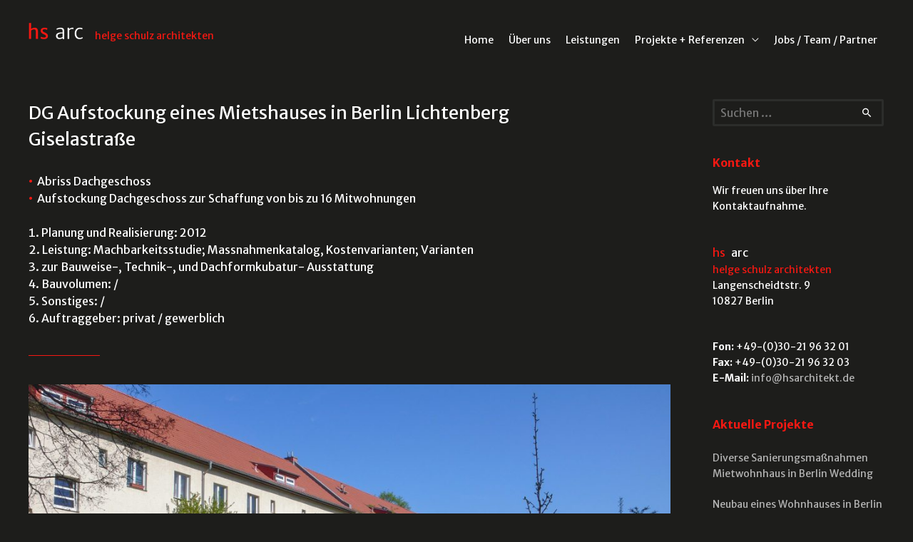

--- FILE ---
content_type: text/html; charset=UTF-8
request_url: https://hsarchitekt.de/projekte/dg-aufstockung-eines-mietshauses-in-berlin-lichtenberg/
body_size: 20358
content:
<!DOCTYPE html>
<html lang="de">
<head>
<meta charset="UTF-8">
<meta name="viewport" content="width=device-width, initial-scale=1">
<link rel="stylesheet" media="print" onload="this.onload=null;this.media='all';" id="ao_optimized_gfonts" href="https://fonts.googleapis.com/css?family=Merriweather+Sans%3A400%2C%2Cnormal%2C300%2C700&amp;display=swap" /><link rel="profile" href="https://gmpg.org/xfn/11">

<link media="all" href="https://hsarchitekt.de/wp-content/cache/autoptimize/css/autoptimize_a00da3e6e3faec61f21f6c989450369c.css" rel="stylesheet" /><title>DG Aufstockung eines Mietshauses in Berlin Lichtenberg &#8211; hsarc</title>
<link href='https://sp-ao.shortpixel.ai' rel='preconnect' />
<link href='https://fonts.gstatic.com' crossorigin='anonymous' rel='preconnect' />
<link rel="alternate" type="application/rss+xml" title="hsarc &raquo; Feed" href="https://hsarchitekt.de/feed/" />
<link rel="alternate" type="application/rss+xml" title="hsarc &raquo; Kommentar-Feed" href="https://hsarchitekt.de/comments/feed/" />






<!--[if IE]>
<script src='https://hsarchitekt.de/wp-content/themes/astra/assets/js/minified/flexibility.min.js?ver=2.1.3' id='astra-flexibility-js'></script>
<script id='astra-flexibility-js-after'>
flexibility(document.documentElement);
</script>
<![endif]-->
<link rel="https://api.w.org/" href="https://hsarchitekt.de/wp-json/" /><link rel="alternate" type="application/json" href="https://hsarchitekt.de/wp-json/wp/v2/posts/353" /><link rel="EditURI" type="application/rsd+xml" title="RSD" href="https://hsarchitekt.de/xmlrpc.php?rsd" />
<link rel="wlwmanifest" type="application/wlwmanifest+xml" href="https://hsarchitekt.de/wp-includes/wlwmanifest.xml" /> 
<meta name="generator" content="WordPress 5.6.16" />
<link rel="canonical" href="https://hsarchitekt.de/projekte/dg-aufstockung-eines-mietshauses-in-berlin-lichtenberg/" />
<link rel='shortlink' href='https://hsarchitekt.de/?p=353' />
<link rel="alternate" type="application/json+oembed" href="https://hsarchitekt.de/wp-json/oembed/1.0/embed?url=https%3A%2F%2Fhsarchitekt.de%2Fprojekte%2Fdg-aufstockung-eines-mietshauses-in-berlin-lichtenberg%2F" />
<link rel="alternate" type="text/xml+oembed" href="https://hsarchitekt.de/wp-json/oembed/1.0/embed?url=https%3A%2F%2Fhsarchitekt.de%2Fprojekte%2Fdg-aufstockung-eines-mietshauses-in-berlin-lichtenberg%2F&#038;format=xml" />

		<link rel="icon" href="https://sp-ao.shortpixel.ai/client/q_lossy,ret_img,w_32,h_32/https://hsarchitekt.de/wp-content/uploads/2019/11/cropped-hs-favicon-150x150.png" sizes="32x32" />
<link rel="icon" href="https://sp-ao.shortpixel.ai/client/q_lossy,ret_img,w_192,h_192/https://hsarchitekt.de/wp-content/uploads/2019/11/cropped-hs-favicon-300x300.png" sizes="192x192" />
<link rel="apple-touch-icon" href="https://sp-ao.shortpixel.ai/client/q_lossy,ret_img,w_180,h_180/https://hsarchitekt.de/wp-content/uploads/2019/11/cropped-hs-favicon-300x300.png" />
<meta name="msapplication-TileImage" content="https://hsarchitekt.de/wp-content/uploads/2019/11/cropped-hs-favicon-300x300.png" />
		
		</head>

<body itemtype='https://schema.org/Blog' itemscope='itemscope' class="post-template-default single single-post postid-353 single-format-standard wp-custom-logo ast-desktop ast-plain-container ast-right-sidebar astra-2.1.3 ast-header-custom-item-inside ast-blog-single-style-1 ast-single-post ast-mobile-inherit-site-logo ast-inherit-site-logo-transparent ast-normal-title-enabled">

<div 
	class="hfeed site" id="page">
	<a class="skip-link screen-reader-text" href="#content">Zum Inhalt springen</a>

	
	
		<header 
			class="site-header ast-primary-submenu-animation-slide-down header-main-layout-1 ast-primary-menu-enabled ast-logo-title-inline ast-hide-custom-menu-mobile ast-menu-toggle-icon ast-mobile-header-inline" id="masthead" role="banner" itemtype="https://schema.org/WPHeader" itemscope="itemscope"		>

			
			
<div class="main-header-bar-wrap">
	<div class="main-header-bar">
				<div class="ast-container">

			<div class="ast-flex main-header-container">
				
		<div class="site-branding">
			<div
			class="ast-site-identity" itemtype="https://schema.org/Organization" itemscope="itemscope"			>
				<span class="site-logo-img"><a href="https://hsarchitekt.de/" class="custom-logo-link" rel="home"><img width="77" height="23" src="https://sp-ao.shortpixel.ai/client/q_lossy,ret_img,w_77,h_23/https://hsarchitekt.de/wp-content/uploads/2019/11/cropped-Asset-1@4x-1-77x23.png" class="custom-logo" alt="hsarc" srcset="https://sp-ao.shortpixel.ai/client/q_lossy,ret_img,w_77/https://hsarchitekt.de/wp-content/uploads/2019/11/cropped-Asset-1@4x-1-77x23.png 77w, https://sp-ao.shortpixel.ai/client/q_lossy,ret_img,w_300/https://hsarchitekt.de/wp-content/uploads/2019/11/cropped-Asset-1@4x-1-300x89.png 300w, https://sp-ao.shortpixel.ai/client/q_lossy,ret_img,w_328/https://hsarchitekt.de/wp-content/uploads/2019/11/cropped-Asset-1@4x-1.png 328w" sizes="(max-width: 77px) 100vw, 77px" /></a></span><div class="ast-site-title-wrap">
							
							<p class="site-description" itemprop="description">
					helge schulz architekten
				</p>
						</div>			</div>
		</div>

		<!-- .site-branding -->
				<div class="ast-mobile-menu-buttons">

			
					<div class="ast-button-wrap">
			<button type="button" class="menu-toggle main-header-menu-toggle  ast-mobile-menu-buttons-minimal "  aria-controls='primary-menu' aria-expanded='false'>
				<span class="screen-reader-text">Hauptmenü</span>
				<span class="menu-toggle-icon"></span>
							</button>
		</div>
			
			
		</div>
			<div class="ast-main-header-bar-alignment"><div class="main-header-bar-navigation"><nav class="site-navigation" id="site-navigation" itemtype="https://schema.org/SiteNavigationElement" itemscope="itemscope" class="ast-flex-grow-1 navigation-accessibility" aria-label="Site Navigation"><div class="main-navigation"><ul id="primary-menu" class="main-header-menu ast-nav-menu ast-flex ast-justify-content-flex-end  submenu-with-border astra-menu-animation-slide-down "><li id="menu-item-40" class="menu-item menu-item-type-post_type menu-item-object-page menu-item-home menu-item-40"><a href="https://hsarchitekt.de/">Home</a></li>
<li id="menu-item-39" class="menu-item menu-item-type-post_type menu-item-object-page menu-item-39"><a href="https://hsarchitekt.de/ueber-uns/">Über uns</a></li>
<li id="menu-item-38" class="menu-item menu-item-type-post_type menu-item-object-page menu-item-38"><a href="https://hsarchitekt.de/leistungen/">Leistungen</a></li>
<li id="menu-item-244" class="menu-item menu-item-type-custom menu-item-object-custom menu-item-has-children menu-item-244"><a>Projekte + Referenzen</a><button class="ast-menu-toggle" role="button" aria-expanded="false"><span class="screen-reader-text">Menü umschalten</span></button>
<ul class="sub-menu">
	<li id="menu-item-36" class="menu-item menu-item-type-post_type menu-item-object-page menu-item-36"><a href="https://hsarchitekt.de/projekte-referenzen/aktuelle-projekte/">Aktuelle Projekte</a></li>
	<li id="menu-item-37" class="menu-item menu-item-type-post_type menu-item-object-page menu-item-37"><a href="https://hsarchitekt.de/projekte-referenzen/abgeschlossene-projekte/">Abgeschlossene Projekte</a></li>
</ul>
</li>
<li id="menu-item-34" class="menu-item menu-item-type-post_type menu-item-object-page menu-item-34"><a href="https://hsarchitekt.de/jobs-stellenangebote/">Jobs / Team / Partner</a></li>
</ul></div></nav></div></div>			</div><!-- Main Header Container -->
		</div><!-- ast-row -->
			</div> <!-- Main Header Bar -->
</div> <!-- Main Header Bar Wrap -->

			
		</header><!-- #masthead -->

		
	
	
	<div id="content" class="site-content">

		<div class="ast-container">

		

	<div id="primary" class="content-area primary">

		
					<main id="main" class="site-main">

				
					
					

<article 
	class="post-353 post type-post status-publish format-standard has-post-thumbnail hentry category-projekte category-abgeschlossen ast-article-single" id="post-353" itemtype="https://schema.org/CreativeWork" itemscope="itemscope">

	
	
<div class="ast-post-format- single-layout-1">

	
	<header class="entry-header ast-no-thumbnail ast-no-meta">

		
				<div class="ast-single-post-order">
			<h1 class="entry-title" itemprop="headline">DG Aufstockung eines Mietshauses in Berlin Lichtenberg</h1>		</div>
		
		
	</header><!-- .entry-header -->

	
	<div class="entry-content clear" 
	itemprop="text"	>

		
		
<h2>Giselastraße</h2>



<span id="more-353"></span>



<ul><li>Abriss Dachgeschoss</li><li>Aufstockung Dachgeschoss zur Schaffung von bis zu 16 Mitwohnungen</li></ul>



<ol><li>Planung und Realisierung: 2012</li><li>Leistung: Machbarkeitsstudie; Massnahmenkatalog, Kostenvarianten; Varianten </li><li>zur Bauweise-, Technik-, und Dachformkubatur- Ausstattung</li><li>Bauvolumen: /</li><li>Sonstiges: /</li><li>Auftraggeber: privat / gewerblich</li></ol>



<hr class="wp-block-separator"/>



<figure class="wp-block-gallery columns-1 is-cropped"><ul class="blocks-gallery-grid"><li class="blocks-gallery-item"><figure><a href="https://hsarchitekt.de/wp-content/uploads/2019/11/Giselastr_23-25A.jpg" data-slb-active="1" data-slb-asset="900863830" data-slb-internal="0" data-slb-group="353"><img loading="lazy" width="1024" height="472" src="https://sp-ao.shortpixel.ai/client/q_lossy,ret_img,w_1024,h_472/https://hsarchitekt.de/wp-content/uploads/2019/11/Giselastr_23-25A-1024x472.jpg" alt="Giselastraße" data-id="356" data-full-url="https://hsarchitekt.de/wp-content/uploads/2019/11/Giselastr_23-25A.jpg" data-link="https://hsarchitekt.de/projekte/dg-aufstockung-eines-mietshauses-in-berlin-lichtenberg/attachment/giselastr_23-25a/" class="wp-image-356" srcset="https://sp-ao.shortpixel.ai/client/q_lossy,ret_img,w_1024/https://hsarchitekt.de/wp-content/uploads/2019/11/Giselastr_23-25A-1024x472.jpg 1024w, https://sp-ao.shortpixel.ai/client/q_lossy,ret_img,w_300/https://hsarchitekt.de/wp-content/uploads/2019/11/Giselastr_23-25A-300x138.jpg 300w, https://sp-ao.shortpixel.ai/client/q_lossy,ret_img,w_768/https://hsarchitekt.de/wp-content/uploads/2019/11/Giselastr_23-25A-768x354.jpg 768w, https://sp-ao.shortpixel.ai/client/q_lossy,ret_img,w_1912/https://hsarchitekt.de/wp-content/uploads/2019/11/Giselastr_23-25A.jpg 1912w" sizes="(max-width: 1024px) 100vw, 1024px" /></a><figcaption class="blocks-gallery-item__caption">Giselastraße</figcaption></figure></li></ul></figure>

		
		
			</div><!-- .entry-content .clear -->
</div>

	
</article><!-- #post-## -->


	<nav class="navigation post-navigation" role="navigation" aria-label="Beiträge">
		<h2 class="screen-reader-text">Beitragsnavigation</h2>
		<div class="nav-links"><div class="nav-previous"><a href="https://hsarchitekt.de/projekte/konzepterstellung-wohn-gewerbekomplex-in-berlin-wilmersdorf/" rel="prev"><span class="ast-left-arrow">&larr;</span> zurück</a></div><div class="nav-next"><a href="https://hsarchitekt.de/projekte/machbarkeitsstudie-post-brache-in-berlin-mite/" rel="next">weiter <span class="ast-right-arrow">&rarr;</span></a></div></div>
	</nav>
					
					
				
			</main><!-- #main -->
			
		
	</div><!-- #primary -->


	<div class="widget-area secondary" id="secondary" role="complementary" itemtype="https://schema.org/WPSideBar" itemscope="itemscope">
	<div class="sidebar-main" >

		
		
			<aside id="search-2" class="widget widget_search"><form role="search" method="get" class="search-form" action="https://hsarchitekt.de/">
				<label>
					<span class="screen-reader-text">Suche nach:</span>
					<input type="search" class="search-field" placeholder="Suchen …" value="" name="s" />
				</label>
				<input type="submit" class="search-submit" value="Suchen" />
			</form></aside><aside id="text-3" class="widget widget_text"><h2 class="widget-title">Kontakt</h2>			<div class="textwidget"><p>Wir freuen uns über Ihre Kontaktaufnahme.</p>
<p><span class="logo"><span class="red">hs</span>arc </span><br />
<span class="red">helge schulz architekten</span><br />
Langenscheidtstr. 9<br />
10827 Berlin</p>
<p><strong>Fon:</strong> +49-(0)30-21 96 32 01<br />
<strong>Fax:</strong> +49-(0)30-21 96 32 03<br />
<strong>E-Mail:</strong> <a href="mailto:info@hsarchitekt.de">info@hsarchitekt.de</a></p>
</div>
		</aside><aside id="category-posts-2" class="widget cat-post-widget"><h2 class="widget-title">Aktuelle Projekte</h2><ul id="category-posts-2-internal" class="category-posts-internal">
<li class='cat-post-item'><div><a class="cat-post-title" href="https://hsarchitekt.de/projekte/diverse-sanierungsmassnahmen-mietwohnhaus-in-berlin-wedding/" rel="bookmark">Diverse Sanierungsmaßnahmen Mietwohnhaus in Berlin Wedding</a></div></li><li class='cat-post-item'><div><a class="cat-post-title" href="https://hsarchitekt.de/projekte/neubau-eines-wohnhauses-in-berlin-mitte/" rel="bookmark">Neubau eines Wohnhauses in Berlin Mitte</a></div></li><li class='cat-post-item'><div><a class="cat-post-title" href="https://hsarchitekt.de/projekte/teilsanierung-balkone-fassade-keller-eines-wohn-u-gewerbekomplexes-in-berlin-mitte/" rel="bookmark">Teilsanierung Balkone, Fassade + Keller eines Wohn- u. Gewerbekomplexes in Berlin Mitte</a></div></li></ul>
<a class="cat-post-footer-link" href="https://hsarchitekt.de/projekte-referenzen/aktuelle-projekte/">alle ansehen</a></aside>
		
		
	</div><!-- .sidebar-main -->
</div><!-- #secondary -->


			
			</div> <!-- ast-container -->

		</div><!-- #content -->

		
		
		
		<footer
			class="site-footer" id="colophon" role="contentinfo" itemtype="https://schema.org/WPFooter" itemscope="itemscope"		>

			
			
<div class="footer-adv footer-adv-layout-4">
	<div class="footer-adv-overlay">
		<div class="ast-container">
			<div class="ast-row">
				<div class="ast-col-lg-3 ast-col-md-3 ast-col-sm-12 ast-col-xs-12 footer-adv-widget footer-adv-widget-1" >
					<div id="text-9" class="widget widget_text">			<div class="textwidget"><p><span class="logo"><span class="red">hs</span>arc </span><span class="red">helge schulz architekten</span><br />
Langenscheidtstr. 9<br />
10827 Berlin</p>
</div>
		</div>				</div>
				<div class="ast-col-lg-3 ast-col-md-3 ast-col-sm-12 ast-col-xs-12 footer-adv-widget footer-adv-widget-2" >
					<div id="text-10" class="widget widget_text">			<div class="textwidget"><p>Fon: +49-(0)30-21 96 32 01<br />
Fax: +49-(0)30-21 96 32 03<br />
E-Mail: info(at)hsarchitekt.de</p>
</div>
		</div>				</div>
				<div class="ast-col-lg-3 ast-col-md-3 ast-col-sm-12 ast-col-xs-12 footer-adv-widget footer-adv-widget-3" >
									</div>
				<div class="ast-col-lg-3 ast-col-md-3 ast-col-sm-12 ast-col-xs-12 footer-adv-widget footer-adv-widget-4" >
					<div id="nav_menu-2" class="widget widget_nav_menu"><div class="menu-footer-menue-container"><ul id="menu-footer-menue" class="menu"><li id="menu-item-41" class="menu-item menu-item-type-post_type menu-item-object-page menu-item-41"><a href="https://hsarchitekt.de/impressum/">Impressum</a></li>
<li id="menu-item-42" class="menu-item menu-item-type-post_type menu-item-object-page menu-item-42"><a href="https://hsarchitekt.de/datenschutz/">Datenschutz</a></li>
</ul></div></div>				</div>
			</div><!-- .ast-row -->
		</div><!-- .ast-container -->
	</div><!-- .footer-adv-overlay-->
</div><!-- .ast-theme-footer .footer-adv-layout-4 -->

			
		</footer><!-- #colophon -->
		
		
	</div><!-- #page -->

	
	<script id='astra-theme-js-js-extra'>
var astra = {"break_point":"1100","isRtl":""};
</script>
<script src='https://hsarchitekt.de/wp-content/themes/astra/assets/js/minified/style.min.js?ver=2.1.3' id='astra-theme-js-js'></script>
<script src='https://hsarchitekt.de/wp-includes/js/wp-embed.min.js?ver=5.6.16' id='wp-embed-js'></script>
<script src='https://hsarchitekt.de/wp-includes/js/jquery/jquery.min.js?ver=3.5.1' id='jquery-core-js'></script>
<script src='https://hsarchitekt.de/wp-includes/js/jquery/jquery-migrate.min.js?ver=3.3.2' id='jquery-migrate-js'></script>
<script src='https://hsarchitekt.de/wp-content/cache/autoptimize/js/autoptimize_single_50c77713f1855a6b57985225a3bd8cbb.js?ver=2.8.1' id='slb_core-js'></script>
<script src='https://hsarchitekt.de/wp-content/cache/autoptimize/js/autoptimize_single_f53516b0f2d8c1b468e5a2ba48a5c4af.js?ver=2.8.1' id='slb_view-js'></script>
<script src='https://hsarchitekt.de/wp-content/cache/autoptimize/js/autoptimize_single_dd5ba77a7cc9dba9f36b61a92f2b11b4.js?ver=2.8.1' id='slb-asset-slb_baseline-base-js'></script>
<script src='https://hsarchitekt.de/wp-content/cache/autoptimize/js/autoptimize_single_fbd698a78f098e42cdcce135cafad2b9.js?ver=2.8.1' id='slb-asset-slb_default-base-js'></script>
<script src='https://hsarchitekt.de/wp-content/cache/autoptimize/js/autoptimize_single_1ca46707945a8943609b7c5d27f2b7d1.js?ver=2.8.1' id='slb-asset-item-base-js'></script>
<script src='https://hsarchitekt.de/wp-content/cache/autoptimize/js/autoptimize_single_f368593be49a63e7ee2dd688589ffa8f.js?ver=2.8.1' id='slb-asset-ui-base-js'></script>
<script src='https://hsarchitekt.de/wp-content/cache/autoptimize/js/autoptimize_single_9bb2f89ed82f6edacfbb38aca4952bdb.js?ver=2.8.1' id='slb-asset-image-base-js'></script>
			<script>
			/(trident|msie)/i.test(navigator.userAgent)&&document.getElementById&&window.addEventListener&&window.addEventListener("hashchange",function(){var t,e=location.hash.substring(1);/^[A-z0-9_-]+$/.test(e)&&(t=document.getElementById(e))&&(/^(?:a|select|input|button|textarea)$/i.test(t.tagName)||(t.tabIndex=-1),t.focus())},!1);
			</script>
			<script type="text/javascript" id="slb_footer">/* <![CDATA[ */if ( !!window.jQuery ) {(function($){$(document).ready(function(){if ( !!window.SLB && SLB.has_child('View.init') ) { SLB.View.init({"ui_autofit":true,"ui_animate":true,"slideshow_autostart":true,"slideshow_duration":"6","group_loop":true,"ui_overlay_opacity":"0.8","ui_title_default":false,"theme_default":"slb_black","ui_labels":{"loading":"Loading","close":"Schlie\u00dfen","nav_next":"Weiter","nav_prev":"Zur\u00fcck","slideshow_start":"Start slideshow","slideshow_stop":"Stop slideshow","group_status":"Bild %current% von %total%"}}); }
if ( !!window.SLB && SLB.has_child('View.assets') ) { {$.extend(SLB.View.assets, {"900863830":{"id":356,"type":"image","internal":true,"source":"https:\/\/hsarchitekt.de\/wp-content\/uploads\/2019\/11\/Giselastr_23-25A.jpg","title":"Giselastra\u00dfe","caption":"Giselastra\u00dfe","description":"Giselastra\u00dfe"}});} }
/* THM */
if ( !!window.SLB && SLB.has_child('View.extend_theme') ) { SLB.View.extend_theme('slb_baseline',{"name":"Grundlinie","parent":"","styles":[{"handle":"base","uri":"https:\/\/hsarchitekt.de\/wp-content\/plugins\/simple-lightbox\/themes\/baseline\/css\/style.css","deps":[]}],"layout_raw":"<div class=\"slb_container\"><div class=\"slb_content\">{{item.content}}<div class=\"slb_nav\"><span class=\"slb_prev\">{{ui.nav_prev}}<\/span><span class=\"slb_next\">{{ui.nav_next}}<\/span><\/div><div class=\"slb_controls\"><span class=\"slb_close\">{{ui.close}}<\/span><span class=\"slb_slideshow\">{{ui.slideshow_control}}<\/span><\/div><div class=\"slb_loading\">{{ui.loading}}<\/div><\/div><div class=\"slb_details\"><div class=\"inner\"><div class=\"slb_data\"><div class=\"slb_data_content\"><span class=\"slb_data_title\">{{item.title}}<\/span><span class=\"slb_group_status\">{{ui.group_status}}<\/span><div class=\"slb_data_desc\">{{item.description}}<\/div><\/div><\/div><div class=\"slb_nav\"><span class=\"slb_prev\">{{ui.nav_prev}}<\/span><span class=\"slb_next\">{{ui.nav_next}}<\/span><\/div><\/div><\/div><\/div>"}); }if ( !!window.SLB && SLB.has_child('View.extend_theme') ) { SLB.View.extend_theme('slb_default',{"name":"Standard (hell)","parent":"slb_baseline","styles":[{"handle":"base","uri":"https:\/\/hsarchitekt.de\/wp-content\/plugins\/simple-lightbox\/themes\/default\/css\/style.css","deps":[]}]}); }if ( !!window.SLB && SLB.has_child('View.extend_theme') ) { SLB.View.extend_theme('slb_black',{"name":"Standard (dunkel)","parent":"slb_default","styles":[{"handle":"base","uri":"https:\/\/hsarchitekt.de\/wp-content\/plugins\/simple-lightbox\/themes\/black\/css\/style.css","deps":[]}]}); }})})(jQuery);}/* ]]> */</script>
<script type="text/javascript" id="slb_context">/* <![CDATA[ */if ( !!window.jQuery ) {(function($){$(document).ready(function(){if ( !!window.SLB ) { {$.extend(SLB, {"context":["public","user_guest"]});} }})})(jQuery);}/* ]]> */</script>

	</body>
</html>
